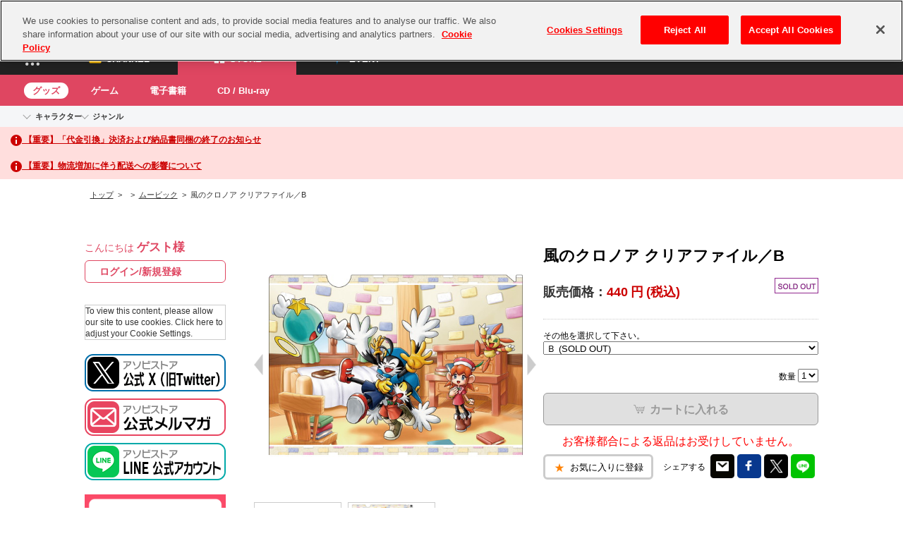

--- FILE ---
content_type: text/html
request_url: https://content.googleapis.com/static/proxy.html?usegapi=1&jsh=m%3B%2F_%2Fscs%2Fabc-static%2F_%2Fjs%2Fk%3Dgapi.lb.en.W5qDlPExdtA.O%2Fd%3D1%2Frs%3DAHpOoo8JInlRP_yLzwScb00AozrrUS6gJg%2Fm%3D__features__
body_size: -219
content:
<!DOCTYPE html>
<html>
<head>
<title></title>
<meta http-equiv="X-UA-Compatible" content="IE=edge" />
<script nonce="RykvTfZdHrodxmsiImujYQ">
  window['startup'] = function() {
    googleapis.server.init();
  };
</script>
<script src="https://apis.google.com/js/googleapis.proxy.js?onload=startup" async defer nonce="RykvTfZdHrodxmsiImujYQ"></script>
</head>
<body>
</body>
</html>


--- FILE ---
content_type: text/html; charset=UTF-8
request_url: https://content-youtube.googleapis.com/static/proxy.html?usegapi=1&jsh=m%3B%2F_%2Fscs%2Fabc-static%2F_%2Fjs%2Fk%3Dgapi.lb.en.W5qDlPExdtA.O%2Fd%3D1%2Frs%3DAHpOoo8JInlRP_yLzwScb00AozrrUS6gJg%2Fm%3D__features__
body_size: -112
content:
<!DOCTYPE html>
<html>
<head>
<title></title>
<meta http-equiv="X-UA-Compatible" content="IE=edge" />
<script type="text/javascript" nonce="uEJ3aBIVTI6sO0xXBAeCtA">
  window['startup'] = function() {
    googleapis.server.init();
  };
</script>
<script type="text/javascript"
  src="https://apis.google.com/js/googleapis.proxy.js?onload=startup" async
  defer nonce="uEJ3aBIVTI6sO0xXBAeCtA"></script>
</head>
<body>
</body>
</html>


--- FILE ---
content_type: image/svg+xml
request_url: https://shop.asobistore.jp/simages/asobi-common/assets/img/common/ic-search.svg
body_size: 295
content:
<svg fill="none" height="18" viewBox="0 0 16 18" width="16" xmlns="http://www.w3.org/2000/svg"><g stroke="#666" stroke-linecap="round" stroke-linejoin="round" stroke-width="2"><path d="m7.12614 13.2523c3.38336 0 6.12616-2.7428 6.12616-6.12616 0-3.38337-2.7428-6.12614-6.12616-6.12614-3.38337 0-6.12614 2.74277-6.12614 6.12614 0 3.38336 2.74277 6.12616 6.12614 6.12616z"/><path d="m15.0008 16.8021-4.3758-4.3963"/></g></svg>

--- FILE ---
content_type: image/svg+xml
request_url: https://shop.asobistore.jp/simages/asobi-common/assets/img/footer/logo-store.svg
body_size: 2430
content:
<svg enable-background="new 0 0 366 42" viewBox="0 0 366 42" xmlns="http://www.w3.org/2000/svg"><path d="m59.2 6.3c-1.8 0-3.4 1-4.2 3-2.6 6.4-10.3 25.5-10.3 25.5h6.3l2.5-6.4h11.4l2.5 6.4h6.3s-7.7-19.1-10.3-25.5c-.8-2-2.4-3-4.2-3zm-3.9 17.4 3.8-9.8 3.8 9.8z"/><path d="m115.3 6.5c-8.3 0-15.5 5.8-15.5 14.6s7.2 14.6 15.5 14.6 15.5-5.8 15.5-14.6-7.2-14.6-15.5-14.6zm0 24.1c-5.3 0-9-4.2-9-9.5s3.6-9.5 9-9.5c5.3 0 9 4.2 9 9.5 0 5.2-3.7 9.5-9 9.5z"/><path d="m153.2 20.5c2.9-.8 5.1-3.5 5.1-6.7 0-3.8-3.2-6.9-7.9-6.9h-13.5c-1.4 0-2.4 1-2.4 2.4v23.2c0 1.4 1 2.4 2.4 2.4h15.2c4.9 0 7.8-3.6 7.8-7.6 0-3.8-2.9-6.6-6.7-6.8zm-12.7-8.6h7.7c2.2 0 3.5 1.4 3.5 3.1s-1.4 3.1-3.5 3.1c-1.9 0-7.7 0-7.7 0zm9.1 17.9c-2.3 0-9.1 0-9.1 0v-6.8h9.1c2.3 0 3.8 1.5 3.8 3.4s-1.5 3.4-3.8 3.4z"/><path d="m163.2 6.9h6.2v28h-6.2z"/><path d="m75.3 30.9 3.7-4.4c2.5 2.1 5.2 3.4 8.4 3.4 2.5 0 4.1-1 4.1-2.6v-.1c0-1.6-1-2.4-5.7-3.6-5.7-1.4-9.3-3-9.3-8.6 0-5.1 4.1-8.5 9.8-8.5 4.1 0 7.6 1.3 10.4 3.6l-3.2 4.7c-2.5-1.8-4.9-2.8-7.3-2.8s-3.6 1.1-3.6 2.4v.1c0 1.8 1.2 2.4 6.1 3.7 5.7 1.5 8.9 3.5 8.9 8.4v.1c0 5.6-4.3 8.7-10.3 8.7-4.3 0-8.6-1.5-12-4.5z"/><path d="m263 12.2c0-3.6 1-5.3 4.7-5.3h5.6c6.9 0 10.7 2.8 10.7 8.9 0 4.5-2.1 7.2-5.9 8.3v.1l7.4 10.7h-7l-6.5-10.2h-2.9v10.2h-6.1zm10.3 7.6c3.1 0 4.7-1 4.7-4s-1.6-3.9-4.7-3.9h-4.2v7.9z"/><path d="m244.6 6.4c-8.3 0-15.5 5.8-15.5 14.5 0 8.8 7.2 14.5 15.5 14.5s15.5-5.8 15.5-14.5c0-8.8-7.2-14.5-15.5-14.5zm0 24c-5.3 0-8.9-4.2-8.9-9.5 0-5.2 3.6-9.5 8.9-9.5s8.9 4.2 8.9 9.5c0 5.2-3.6 9.5-8.9 9.5z"/><path d="m214.2 12.6h-8.5v-5.7h23.2v5.7h-8.5v22.3h-6.2z"/><path d="m181.6 30.9 3.6-4.4c2.5 2.1 5.2 3.4 8.4 3.4 2.5 0 4-1 4-2.6v-.1c0-1.6-1-2.4-5.6-3.6-5.6-1.4-9.3-3-9.3-8.6 0-5.1 4.1-8.4 9.8-8.4 4.1 0 7.6 1.3 10.4 3.6l-3.2 4.6c-2.5-1.7-4.9-2.8-7.3-2.8s-3.6 1.1-3.6 2.4v.1c0 1.8 1.2 2.4 6 3.7 5.7 1.5 8.9 3.5 8.9 8.4v.1c0 5.6-4.2 8.7-10.3 8.7-4.1 0-8.4-1.5-11.8-4.5z"/><path d="m294.4 11.8h12.6v-5h-14c-3.6 0-4.6 1.6-4.6 5.2v3.7 13.9c0 3.6 1 5.2 4.6 5.2h14v-5h-12.6v-.4-6.3h11.6v-4.7h-11.6v-2.7z"/><path d="m1.5 13.5c-1.6 1.1-2 3.4-.9 5l12.4 17.6c1.1 1.6 3.4 2 5 .9l17.6-12.3c1.6-1.1 2-3.4.9-5l-12.4-17.6c-1.1-1.6-3.4-2-5-.9z" fill="#00b0b9"/><path d="m32.9 23.1v-13.5c0-2.1-1.7-3.8-3.8-3.8h-21.1c-2.1 0-3.8 1.7-3.8 3.8v2.1h11.5v22.9h5.8v-11.5z" fill="#fff"/><path d="m15.6 11.7h-11.4v19.1c0 2.1 1.7 3.8 3.8 3.8h7.7v-22.9z" fill="#df4661"/><path d="m21.5 23.1v11.5h7.7c2.1 0 3.8-1.7 3.8-3.8v-7.7z" fill="#f6b700"/><path d="m22.7 17.4h3.3c.7 0 1.2-.5 1.2-1.2v-3.3c0-.7-.5-1.2-1.2-1.2h-3.3c-.7 0-1.2.5-1.2 1.2v3.3c0 .6.5 1.2 1.2 1.2z" fill="#0069b1"/></svg>

--- FILE ---
content_type: application/javascript
request_url: https://shop.asobistore.jp/simages/top_carousel/pc/carousel.js?ver003
body_size: 18
content:
(function ($) {
  $(function () {
    $('.wrap-slick-carousel')
      .slick({
        autoplay: true,
        autoplaySpeed: 5000,
        arrows:true,
        centerMode: true,
        centerPadding: '0px',
        dots: true,
        infinite: true,
        slidesToScroll: 1,
        slidesToShow: 1,
        variableWidth: true,
      });
  });
})(jQuery);

--- FILE ---
content_type: image/svg+xml
request_url: https://shop.asobistore.jp/simages/asobi-common/assets/img/header/logo-store.svg
body_size: 3740
content:
<?xml version="1.0" encoding="utf-8"?>
<!-- Generator: Adobe Illustrator 25.2.1, SVG Export Plug-In . SVG Version: 6.00 Build 0)  -->
<svg version="1.1" xmlns="http://www.w3.org/2000/svg" xmlns:xlink="http://www.w3.org/1999/xlink" x="0px" y="0px"
	 viewBox="0 0 366 42" style="enable-background:new 0 0 366 42;" xml:space="preserve">
<style type="text/css">
	.st0{fill:none;}
	.st1{fill:#00B0B9;}
	.st2{fill:#FFFFFF;}
	.st3{fill:#DF4661;}
	.st4{fill:#F6B700;}
	.st5{fill:#0069B1;}
	.st6{display:none;}
</style>
<g id="レイヤー_1">
	<g>
		<g>
			<g>
				<path d="M59.2,6.3c-1.8,0-3.4,1-4.2,3c-2.6,6.4-10.3,25.5-10.3,25.5h6.3l2.5-6.4h11.4l2.5,6.4h6.3c0,0-7.7-19.1-10.3-25.5
					C62.6,7.3,61,6.3,59.2,6.3z M55.3,23.7l3.8-9.8l3.8,9.8H55.3z"/>
				<path d="M115.3,6.5c-8.3,0-15.5,5.8-15.5,14.6c0,8.8,7.2,14.6,15.5,14.6c8.3,0,15.5-5.8,15.5-14.6
					C130.8,12.3,123.6,6.5,115.3,6.5z M115.3,30.6c-5.3,0-9-4.2-9-9.5c0-5.3,3.6-9.5,9-9.5c5.3,0,9,4.2,9,9.5
					C124.3,26.3,120.6,30.6,115.3,30.6z"/>
				<path d="M153.2,20.5c2.9-0.8,5.1-3.5,5.1-6.7c0-3.8-3.2-6.9-7.9-6.9h-13.5c-1.4,0-2.4,1-2.4,2.4c0,5.8,0,17.4,0,23.2
					c0,1.4,1,2.4,2.4,2.4h15.2c4.9,0,7.8-3.6,7.8-7.6C159.9,23.5,157,20.7,153.2,20.5z M140.5,11.9c0,0,5.8,0,7.7,0
					c2.2,0,3.5,1.4,3.5,3.1c0,1.7-1.4,3.1-3.5,3.1c-1.9,0-7.7,0-7.7,0V11.9z M149.6,29.8c-2.3,0-9.1,0-9.1,0V23c0,0,6.9,0,9.1,0
					c2.3,0,3.8,1.5,3.8,3.4C153.4,28.3,151.9,29.8,149.6,29.8z"/>
				<rect x="163.2" y="6.9" width="6.2" height="28"/>
				<path d="M75.3,30.9l3.7-4.4c2.5,2.1,5.2,3.4,8.4,3.4c2.5,0,4.1-1,4.1-2.6v-0.1c0-1.6-1-2.4-5.7-3.6c-5.7-1.4-9.3-3-9.3-8.6V15
					c0-5.1,4.1-8.5,9.8-8.5c4.1,0,7.6,1.3,10.4,3.6l-3.2,4.7C91,13,88.6,12,86.2,12c-2.4,0-3.6,1.1-3.6,2.4v0.1
					c0,1.8,1.2,2.4,6.1,3.7c5.7,1.5,8.9,3.5,8.9,8.4v0.1c0,5.6-4.3,8.7-10.3,8.7C83,35.4,78.7,33.9,75.3,30.9z"/>
				<g>
					<path d="M263,12.2c0-3.6,1-5.3,4.7-5.3h5.6c6.9,0,10.7,2.8,10.7,8.9c0,4.5-2.1,7.2-5.9,8.3v0.1l7.4,10.7h-7L272,24.7h-2.9v10.2
						H263V12.2z M273.3,19.8c3.1,0,4.7-1,4.7-4s-1.6-3.9-4.7-3.9h-4.2v7.9H273.3z"/>
					<path d="M244.6,6.4c-8.3,0-15.5,5.8-15.5,14.5c0,8.8,7.2,14.5,15.5,14.5c8.3,0,15.5-5.8,15.5-14.5
						C260.1,12.1,252.9,6.4,244.6,6.4z M244.6,30.4c-5.3,0-8.9-4.2-8.9-9.5c0-5.2,3.6-9.5,8.9-9.5c5.3,0,8.9,4.2,8.9,9.5
						C253.5,26.1,249.9,30.4,244.6,30.4z"/>
					<path d="M214.2,12.6h-8.5V6.9h23.2v5.7h-8.5v22.3h-6.2V12.6z"/>
					<path d="M181.6,30.9l3.6-4.4c2.5,2.1,5.2,3.4,8.4,3.4c2.5,0,4-1,4-2.6v-0.1c0-1.6-1-2.4-5.6-3.6c-5.6-1.4-9.3-3-9.3-8.6V15
						c0-5.1,4.1-8.4,9.8-8.4c4.1,0,7.6,1.3,10.4,3.6l-3.2,4.6c-2.5-1.7-4.9-2.8-7.3-2.8s-3.6,1.1-3.6,2.4v0.1c0,1.8,1.2,2.4,6,3.7
						c5.7,1.5,8.9,3.5,8.9,8.4v0.1c0,5.6-4.2,8.7-10.3,8.7C189.3,35.4,185,33.9,181.6,30.9z"/>
					<path d="M294.4,11.8H307v-5h-14c-3.6,0-4.6,1.6-4.6,5.2v3.7v13.9v0c0,3.6,1,5.2,4.6,5.2h14v-5h-12.6v-0.4v-6.3H306v0v-4.7v0
						h-11.6v-2.7V11.8z"/>
				</g>
			</g>
			<g>
				<path class="st0" d="M3.9,31C3.9,31,3.9,31,3.9,31L3.9,31z"/>
				<polygon class="st1" points="21.5,34.9 21.5,34.9 21.5,34.9 				"/>
				<path class="st2" d="M7.8,34.9C7.8,34.9,7.8,34.9,7.8,34.9L7.8,34.9z"/>
				<g>
					<polygon class="st1" points="3.9,11.5 3.9,11.5 3.9,11.5 					"/>
					<path class="st1" d="M1.5,13.5c-1.6,1.1-2,3.4-0.9,5L13,36.1c1.1,1.6,3.4,2,5,0.9l17.6-12.3c1.6-1.1,2-3.4,0.9-5L24.1,2.1
						c-1.1-1.6-3.4-2-5-0.9L1.5,13.5z"/>
					<path class="st2" d="M32.9,23.1V9.6c0-2.1-1.7-3.8-3.8-3.8H8c-2.1,0-3.8,1.7-3.8,3.8v2.1h11.5v22.9l5.8,0V23.1H32.9z"/>
					<path class="st3" d="M15.6,11.7H4.2v19.1c0,2.1,1.7,3.8,3.8,3.8h7.7V11.7z"/>
					<path class="st4" d="M21.5,23.1v11.5h7.7c2.1,0,3.8-1.7,3.8-3.8v-7.7H21.5z"/>
					<path class="st5" d="M22.7,17.4H26c0.7,0,1.2-0.5,1.2-1.2v-3.3c0-0.7-0.5-1.2-1.2-1.2h-3.3c-0.7,0-1.2,0.5-1.2,1.2v3.3
						C21.5,16.8,22,17.4,22.7,17.4z"/>
				</g>
			</g>
		</g>
	</g>
</g>
<g id="レイヤー_2" class="st6">
</g>
</svg>


--- FILE ---
content_type: image/svg+xml
request_url: https://shop.asobistore.jp/simages/asobi-common/assets/img/common/ic-store.svg
body_size: 1694
content:
<svg viewBox="0 0 500 500" fill="none" xmlns="http://www.w3.org/2000/svg">
	<path
		d="M224.337 222.835H70.5742V402.597C70.5742 407.499 73.8113 410.768 78.667 410.768H224.337V222.835Z"
		fill="#DF4661" />
	<path
		d="M224.364 120.31H61.6512C56.7699 120.31 53.5156 123.727 53.5156 128.852V205.734H224.364V120.31Z"
		fill="#DF4661" />
	<path
		d="M438.232 120.312H275.52V205.737H446.368V128.855C446.368 124.584 443.113 120.312 438.232 120.312Z"
		fill="#DF4661" />
	<path
		d="M275.52 410.768H421.19C426.046 410.768 429.283 407.499 429.283 402.597V222.835H275.52V410.768Z"
		fill="#DF4661" />
	<path
		d="M332.01 104.189C364.468 95.7019 382.406 74.4841 377.281 48.1741C375.572 38.8383 369.593 30.3512 360.198 24.4102C347.385 16.7718 331.156 15.9231 314.073 21.0153C280.761 31.1999 260.261 65.1483 250.011 87.2148C239.761 65.1483 219.261 31.1999 185.949 21.0153C168.866 15.9231 152.637 16.7718 139.824 24.4102C130.429 29.5025 124.45 37.9896 122.741 48.1741C117.616 73.6354 135.554 94.8532 168.012 104.189C186.803 109.281 245.74 119.466 248.303 120.314C249.157 120.314 249.157 120.314 250.011 120.314C250.865 120.314 250.865 120.314 251.719 120.314C254.282 119.466 313.219 109.281 332.01 104.189ZM319.198 37.9896C324.323 36.2921 330.302 35.4434 335.427 35.4434C341.406 35.4434 347.385 37.1409 351.656 39.687C356.781 42.2331 359.343 46.4767 361.052 51.5689C365.323 76.1815 337.135 85.5174 327.74 88.0635C314.927 91.4583 282.469 97.3993 263.678 100.794C271.365 81.2738 289.302 47.3254 319.198 37.9896ZM172.283 88.0635C163.741 85.5174 134.699 76.1815 138.97 51.5689C139.824 46.4767 143.241 42.2331 148.366 39.687C152.637 37.1409 158.616 35.4434 164.595 35.4434C169.72 35.4434 174.845 36.2921 180.824 37.9896C210.72 47.3254 228.657 81.2738 237.199 100.794C217.553 97.3993 185.095 91.4583 172.283 88.0635Z"
		fill="#DF4661" />
</svg>

--- FILE ---
content_type: image/svg+xml
request_url: https://shop.asobistore.jp/simages/asobi-common/assets/img/footer/logo-store_2line.svg
body_size: 2979
content:
<svg fill="none" height="150" viewBox="0 0 469 150" width="469" xmlns="http://www.w3.org/2000/svg" xmlns:xlink="http://www.w3.org/1999/xlink"><clipPath id="a"><path d="m0 0h469v150h-469z"/></clipPath><g clip-path="url(#a)"><g fill="#000"><path d="m202.199 0c-4.2 0-8.1 2.4-10 7.2-6.1 15.1-24.5 60.6-24.5 60.6h14.9l6-15.2h27.1l6 15.2h15.1s-18.4-45.4-24.5-60.6c-2-4.8-5.8-7.2-10.1-7.2zm-9.1 41.3 9.1-23.2 9.1 23.2z"/><path d="m335.498.5c-19.8 0-36.9 13.7-36.9 34.6s17.1 34.6 36.9 34.6 36.9-13.7 36.9-34.6-17.1-34.6-36.9-34.6zm0 57.1c-12.6 0-21.3-10.1-21.3-22.6s8.7-22.6 21.3-22.6 21.3 10.1 21.3 22.6-8.7 22.6-21.3 22.6z"/><path d="m425.598 33.7004c7-1.9 12.1-8.3 12.1-15.8 0-9.00001-7.6-16.50001-18.7-16.50001h-32.2c-3.3 0-5.7 2.4-5.7 5.7v55.20001c0 3.3 2.4 5.7 5.7 5.7h36.2c11.6 0 18.5-8.6 18.5-18 0-9.1-6.9-15.8-15.9-16.3zm-30.3-20.3h18.4c5.1 0 8.4 3.3 8.4 7.5 0 4.1-3.3 7.5-8.4 7.5-4.6 0-18.4 0-18.4 0zm21.6 42.5c-5.3 0-21.6 0-21.6 0v-16.3h21.6c5.5 0 9.1 3.6 9.1 8.1 0 4.6-3.5 8.2-9.1 8.2z"/><path d="m463.901 1.40039h-14.6v66.50001h14.6z"/><path d="m240.598 58.5 8.7-10.4c6 5 12.3 8.1 19.9 8.1 6 0 9.6-2.4 9.6-6.3v-.2c0-3.7-2.3-5.6-13.4-8.5-13.4-3.4-22.1-7.2-22.1-20.4v-.2c0-12.1 9.7-20.1 23.4-20.1 9.7 0 18 3.1 24.8 8.5l-7.6 11.1c-5.9-4.1-11.7-6.6-17.4-6.6-5.6 0-8.6 2.6-8.6 5.8v.2c0 4.4 2.9 5.8 14.4 8.8 13.5 3.5 21.2 8.4 21.2 20v.2c0 13.3-10.1 20.7-24.5 20.7-10.2 0-20.4-3.5-28.4-10.7z"/><path d="m362.801 94.8008c0-8.6 2.4-12.5 11.2-12.5h13.3c16.3 0 25.4 6.7 25.4 21.1002 0 10.7-4.9 17-14 19.7v.3l17.5 25.4h-16.6l-15.5-24.2h-6.9v24.2h-14.4zm24.4 18.2002c7.3 0 11.2-2.4 11.2-9.5 0-7.1002-3.8-9.2002-11.2-9.2002h-9.9v18.7002z"/><path d="m318.999 81c-19.8 0-36.8 13.7-36.8 34.5s17 34.5 36.8 34.5 36.8-13.7 36.8-34.5-17-34.5-36.8-34.5zm0 57c-12.6 0-21.2-10.1-21.2-22.5s8.6-22.5 21.2-22.5 21.2 10.1 21.2 22.5c.1 12.5-8.6 22.5-21.2 22.5z"/><path d="m246.999 95.8008h-20.3v-13.5h55.1v13.5h-20.3v53.1002h-14.5z"/><path d="m169.5 139.4 8.7-10.4c6 4.9 12.3 8.1 19.9 8.1 6 0 9.6-2.4 9.6-6.3v-.2c0-3.7-2.3-5.6-13.4-8.5-13.4-3.4-22.1-7.1-22.1-20.3v-.2c0-12.1 9.7-20.1 23.3-20.1 9.7 0 18 3 24.7 8.5l-7.6 11c-5.9-4.1-11.7-6.6-17.3-6.6s-8.6 2.6-8.6 5.8v.2c0 4.4 2.9 5.8 14.4 8.7 13.5 3.5 21.1 8.4 21.1 20v.2c0 13.2-10.1 20.6-24.4 20.6-10.1.1-20.3-3.4-28.3-10.5z"/><path d="m437.3 93.9992h30v-11.8h-33.3c-8.6 0-11 3.9-11 12.4v8.6998 33 .1c0 8.5 2.4 12.4 11 12.4h33.3v-11.8h-30v-.9-14.9h27.5v-.1-11.2-.1h-27.5v-6.5z"/></g><path d="m6.20106 52.3991c-6.600001 4.6-8.2 13.7-3.6 20.3l49.80004 71.0999c4.6 6.6 13.7 8.2 20.3 3.6l71.0999-49.7999c6.6-4.6 8.2-13.7 3.6-20.3l-49.7999-71.09999c-4.6-6.600004-13.7-8.2-20.3-3.6z" fill="#00b0b9"/><path d="m133.102 91.1988v-54.6c0-8.4-6.9-15.3-15.3-15.3h-85.5997c-8.4 0-15.3 6.9-15.3 15.3v8.3h46.3v92.6002h23.6v-46.3002z" fill="#fff"/><path d="m63.2023 44.8984h-46.3v77.1996c0 8.4 6.9 15.3 15.3 15.3h31z" fill="#df4661"/><path d="m86.8008 91.1992v46.2998h31.0002c8.4 0 15.3-6.9 15.3-15.3v-30.9998z" fill="#f6b700"/><path d="m91.6008 68.1h13.4002c2.7 0 4.8-2.2 4.8-4.8v-13.5c0-2.7-2.2-4.8-4.8-4.8h-13.4002c-2.7 0-4.8 2.2-4.8 4.8v13.4c0 2.7 2.2 4.9 4.8 4.9z" fill="#0069b1"/></g></svg>

--- FILE ---
content_type: application/javascript
request_url: https://shop.asobistore.jp/simages/assets/js/FA01/FA0112.js?5.6.b157
body_size: 2528
content:
$(function(){$("form#product_add_cart").attr("action","");$('a[data-fa0112-rel="huge_photo"]').colorbox();$(".product_review_list .hide").hide();$(".show_all_review a").click(function(){$(".product_review_list .hide").show();$(this).hide()});$('select[name="ec_number"]').change(function(){var url=$('select[name="ec_number"] option:selected').attr("data-fa0112-rel");location.href=url});$(".jump_to_rel").click(function(){var url=$(this).attr("data-fa0112-rel");location.href=url});var subimages=$("#subimages").find("img.img120");var mainimage=$("#mainimage").find("img#photo");var images=[];var h_images=[];var comments=[];subimages.each(function(){images.push($(this).attr("src"));h_images.push($(this).parent("a").attr("href"));comments.push($(this).parent("a").attr("title"))});var base_photo=mainimage.attr("src");images.push(mainimage.attr("src"));h_images.push(mainimage.parent("a").attr("href"));comments.push(mainimage.parent("a").attr("title"));var i=images.length;var i_mainimage=i-1;function replaceImg(){$(subimages).removeClass();if(i>=images.length){i=0}if(i<0){i=images.length-1}mainimage.attr({src:images[i]});mainimage.parent("a").attr({href:h_images[i],title:comments[i]});$(subimages[i]).addClass("current");base_photo=images[i]}if($("#subimages .img_box_120").size()>0){$("#subimages .img_box_120 a").mouseover(function(){var imagesindex=$(this).data("imagesindex");imagesindex=parseInt(imagesindex);if(imagesindex<0)imagesindex=i_mainimage+1;i=imagesindex;replaceImg(i)});$("#subimages .img_box_120 a").mouseout(function(){i=i_mainimage;replaceImg(i)});var effect="drop";var interval=600;function runEffect(direction){if(direction=="right"){i--;reverse="left"}else if(direction=="left"){i++;reverse="right"}$("#mainimage").hide(effect,{direction:direction},interval,setTimeout(function(){replaceImg(i)},interval));$("#mainimage").show(effect,{direction:reverse},interval)}$("#prevnextbtn li").click(function(){var direction="right";if($(this).attr("id")=="nextbtn"){direction="left"}runEffect(direction)})}else{$("#prevnextbtn").hide()}var fadeMsg=function(msg,type){var msgBox=$("#fademsg");msgBox.html(msg);if(type=="error"){msgBox.addClass("fademsg_error")}else{msgBox.addClass("fademsg_success")}msgBox.show("drop",{direction:"down"},500,function(){setTimeout(function(){msgBox.fadeOut(1e3,function(){msgBox.removeClass()})},1500)})};var addCart=function(mode,ec_number,num,regular_purchase_flag,regular_purchase_cycle,regular_purchase_cycle_n,this_ticket,yr_customize_id){var postdata={};if(ec_number==""){fadeMsg("カラー/サイズ等を選択して下さい。","error");return false}if(num=="0"||num==""||!checkIsNumber(num)){fadeMsg("数量を入力して下さい。","error");return false}else{postdata={mode:mode,num:num,ec_number:ec_number,regular_purchase_flag:regular_purchase_flag,regular_purchase_cycle:regular_purchase_cycle,regular_purchase_cycle_n:regular_purchase_cycle_n,ticket:this_ticket,yr_customize_id:yr_customize_id};$.ajax({type:"POST",url:"/cart/top/ajax_cart_add",data:{data:$.toJSON(postdata)},dataType:"json",success:function(data){if(data.result=="error"){jAlert(data.msg,"");return false}checkCart=false;if(mode=="agreement_check"){delete postdata.mode;showAgreementPage(postdata);return false}if(mode=="agreed"&&data.not_display_cart==1){$("#fademsg").css("right",333);fadeMsg('商品をカートに追加しました。<br /><a href="/cart" class="btn cart small"><span>カートを見る</span></a>',"success");setTimeout(function(){history.back()},3e3);return false}if(!data.not_display_cart||data.not_display_cart==0){location.href="/cart";return false}$(".dtsCartWidget").dtsCartWidget();fadeMsg('商品をカートに追加しました。<br /><a href="/cart" class="btn cart small"><span>カートを見る</span></a>',"success");return false}})}};$("#addcartBtn").click(function(){var mode=$("input[name=mode]").val();var num=$("#num").val();num=tohankaku(num);var ec_number=$('select[name="ec_number"]').val();if($("#regular_check").attr("checked")=="checked"){var regular_purchase_flag=$("#regular_check").val();var regular_purchase_cycle=$("input[name=regular_purchase_cycle]:checked").val();var regular_purchase_cycle_n=$("input[name=regular_purchase_cycle]:checked").next(".regular_select").val()}else{var regular_purchase_flag="";var regular_purchase_cycle="";var regular_purchase_cycle_n=""}if(typeof ec_number=="undefined"){ec_number=$('input[name="ec_number"]').val()}var this_ticket=$('input[name="this_ticket"]').val();if($("input[name=flag13]").val()=="1"){var yr_sku=$("input[name=flag13]").attr("data-yr_sku");var datas=knktd.getResultDatas();if(datas["success"]&&datas["sku"]==yr_sku&&datas["customize_id"]){var cartinJan=null;$('select[name="ec_number"] option').each(function(){if(ec_number==$(this).val())cartinJan=$(this).attr("data-jan_code")});if(cartinJan&&cartinJan!=datas["sku"]){jAlert("編集ボタンを押して下さい","");return false}addCart(mode,ec_number,num,regular_purchase_flag,regular_purchase_cycle,regular_purchase_cycle_n,this_ticket,datas["customize_id"])}else{jAlert("編集ボタンを押して下さい","");return false}}else{addCart(mode,ec_number,num,regular_purchase_flag,regular_purchase_cycle,regular_purchase_cycle_n,this_ticket,"")}});$(".oneclickOrderBtn").click(function(){var num=$("#num").val();var ec_number=$('[name="ec_number"]').val();var this_ticket=$('input[name="this_ticket"]').val();if($("input[name=regular_purchase_flag]").prop("checked")){jAlert("「今すぐ買う」の場合、定期のご注文はできません","");return false}location.href="/cart/order/oneclick_orderform/"+ec_number+"/"+num+"?thanksurl=";return false});$("#agreeBtn").click(function(){var mode=$('input[name="mode"]').val();var num=$('input[name="num"]').val();var ec_number=$('input[name="ec_number"]').val();var regular_purchase_flag=$('input[name="regular_purchase_flag"]').val();var regular_purchase_cycle=$("input[name=regular_purchase_cycle]").val();var regular_purchase_cycle_n=$("input[name=regular_purchase_cycle_n]").val();var this_ticket=$('input[name="this_ticket"]').val();addCart(mode,ec_number,num,regular_purchase_flag,regular_purchase_cycle,regular_purchase_cycle_n,this_ticket,"")});$("#btn_chusen_oubo2").click(function(){location.href="/cart/chusen_oubo/index/"+$(this).data("ec_number")});$(".evaluate_good").click(function(){evaluate_good($(this).data("product_review_id"),$(this).data("idx"));return false});$(".evaluate_bad").click(function(){evaluate_bad($(this).data("product_review_id"),$(this).data("idx"));return false});$(".review_btn").click(function(){location.href=$(this).data("review_url");return false});$(".favorite").click(function(){addFavorite($(this).data("product_sku_id"));return false});$(".history_back").click(function(){history.back();return false})});function showAgreementPage(data){var form=$("<form/>");var action="/products/detail/"+data.ec_number+"/agreement_check";form.attr("action",action);form.attr("method","post");form.css("display","none");form.appendTo("body");if(data!==undefined){for(var paramName in data){var input=$("<input/>");input.attr("type","hidden");input.attr("name",paramName);input.attr("value",data[paramName]);input.appendTo(form)}}form.submit()}function addFavorite(product_sku_id){var favorite_no_login=$('input[name="favorite_no_login"]').val();if(favorite_no_login){location.href=favorite_no_login;return}$.ajax({type:"POST",url:"/products/favorite/add/"+product_sku_id,data:{this_ticket:$('input[name="this_ticket"]').val()},async:false,success:function(msg){jAlert(msg,"")}})}function evaluate_good(product_review_id,idx){var favorite_no_login=$('input[name="favorite_no_login"]').val();if(favorite_no_login){location.href=favorite_no_login;return}$.ajax({type:"POST",url:"/products/detail/evaluate_review/"+product_review_id+"/1",data:"ticket="+$('input[name="this_ticket"]').val(),async:false,dataType:"json",success:function(data){var color="font_blue";if(data.result=="error"){color="font_red"}$("#response_msg_"+idx).attr("class",color).html(data.message).show();return false}})}function evaluate_bad(product_review_id,idx){var favorite_no_login=$('input[name="favorite_no_login"]').val();if(favorite_no_login){location.href=favorite_no_login;return}$.ajax({type:"POST",url:"/products/detail/evaluate_review/"+product_review_id+"/2",data:"ticket="+$('input[name="this_ticket"]').val(),async:false,dataType:"json",success:function(data){var color="font_blue";if(data.result=="error"){color="font_red"}$("#response_msg_"+idx).attr("class",color).html(data.message).show();return false}})}$(document).ready(function(){$(".regular_select").attr("disabled",true);$(".regular_radio").attr("disabled",true);$("#regular_check").attr("checked",false);$("#regular_check").click(function(){if($("#regular_check").attr("checked")=="checked"){if($("#regular_week_radio").attr("ref")==1&&$("#regular_daily_radio").attr("ref")==1){$("#regular_week_radio").prop("disabled",false);$("#regular_daily_radio").prop("disabled",false);$("#regular_week_radio").next(".regular_select").prop("disabled",!$("#regular_week_radio").attr("checked"));$("#regular_daily_radio").next(".regular_select").prop("disabled",!$("#regular_daily_radio").attr("checked"))}else if($("#regular_week_radio").attr("ref")==1){$("#regular_week_radio").attr("checked",true);$("#regular_week_radio").prop("disabled",false);$("#regular_week_radio").next(".regular_select").prop("disabled",false)}else if($("#regular_daily_radio").attr("ref")==1){$("#regular_daily_radio").attr("checked",true);$("#regular_daily_radio").prop("disabled",false);$("#regular_daily_radio").next(".regular_select").prop("disabled",false)}}else{$("#regular_week_radio").prop("disabled",true);$("#regular_week_radio").next(".regular_select").prop("disabled",true);$("#regular_daily_radio").prop("disabled",true);$("#regular_daily_radio").next(".regular_select").prop("disabled",true)}});$(".regular_radio").click(function(){if($("#regular_week_radio").attr("checked")=="checked"){$("#regular_week_radio").next(".regular_select").prop("disabled",false)}else{$("#regular_week_radio").next(".regular_select").prop("disabled",true)}if($("#regular_daily_radio").attr("checked")=="checked"){$("#regular_daily_radio").next(".regular_select").prop("disabled",false)}else{$("#regular_daily_radio").next(".regular_select").prop("disabled",true)}})});